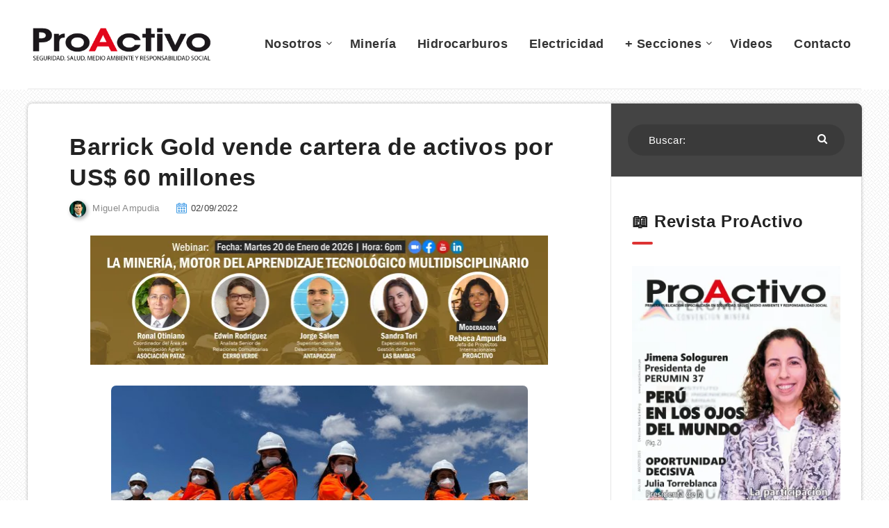

--- FILE ---
content_type: text/html; charset=UTF-8
request_url: https://proactivo.com.pe/barrick-gold-vende-cartera-de-activos-por-us-60-millones/
body_size: 18331
content:
<!-- This page is cached by the Hummingbird Performance plugin v3.5.0 - https://wordpress.org/plugins/hummingbird-performance/. --><!DOCTYPE html>
<html lang="es-PE" prefix="og: http://ogp.me/ns#">
<head>
    <meta charset="UTF-8">
    <meta name="viewport" content="width=device-width, initial-scale=1, maximum-scale=1">
        <meta name='robots' content='index, follow, max-image-preview:large, max-snippet:-1, max-video-preview:-1' />
<!-- Global site tag (gtag.js) - Google Analytics -->
<script async src="https://www.googletagmanager.com/gtag/js?id=UA-13257092-1" type="8d345c8aa665c5e42913f53c-text/javascript"></script>
<script type="8d345c8aa665c5e42913f53c-text/javascript">
  window.dataLayer = window.dataLayer || [];
  function gtag(){dataLayer.push(arguments);}
  gtag('js', new Date());

  gtag('config', 'UA-13257092-1');
</script>



<meta name="blogarama-site-verification" content="blogarama-0f5e67a7-0a6c-43e6-ae33-eed432b53719">

<!-- start: Estudio Patagon Meta Tags -->
<meta property="description" content="Barrick Gold Corporation ha anunciado hoy que ha llegado a un acuerdo definitivo para vender una cartera de royalties a Maverix Metals Inc. por una contraprestación total de hasta 60 millones de dólares."/>
<meta property="og:locale" content="es_PE" />
<meta property="og:title" content="Barrick Gold vende cartera de activos por US$ 60 millones  - Revista ProActivo"/>
<meta property="og:description" content="Barrick Gold Corporation ha anunciado hoy que ha llegado a un acuerdo definitivo para vender una cartera de royalties a Maverix Metals Inc. por una contraprestación total de hasta 60 millones de dólares."/>
<meta property="og:image" content="https://proactivo.com.pe/wp-content/uploads/2022/04/Barrick-750x536.jpg"/>
<meta property="og:type" content="article"/>
<meta property="og:url" content="https://proactivo.com.pe/barrick-gold-vende-cartera-de-activos-por-us-60-millones/"/>
<meta property="og:site_name" content="Revista ProActivo"/>
<meta property="article:published_time" content="2022-09-02T09:53:05-05:00" />
<meta property="article:modified_time" content="2022-09-02T09:53:05-05:00" />
<meta name="twitter:card" content="summary_large_image" />
<meta name="twitter:description" content="Barrick Gold Corporation ha anunciado hoy que ha llegado a un acuerdo definitivo para vender una cartera de royalties a Maverix Metals Inc. por una contraprestación total de hasta 60 millones de dólares." />
<meta name="twitter:title" content="Barrick Gold vende cartera de activos por US$ 60 millones  - Revista ProActivo" />
<meta name="twitter:image" content="https://proactivo.com.pe/wp-content/uploads/2022/04/Barrick-750x536.jpg" />
<!-- end: Estudio Patagon Meta Tags -->

	<!-- This site is optimized with the Yoast SEO plugin v18.8 - https://yoast.com/wordpress/plugins/seo/ -->
	<title>⚒️ Barrick Gold vende cartera de activos por US$ 60 millones </title>
	<meta name="description" content="Barrick Gold Corporation ha anunciado hoy que ha llegado a un acuerdo definitivo para vender una cartera de royalties a Maverix Metals Inc. por una contraprestación total de hasta 60 millones de dólares." />
	<link rel="canonical" href="https://proactivo.com.pe/barrick-gold-vende-cartera-de-activos-por-us-60-millones/" />
	<meta property="og:locale" content="es_ES" />
	<meta property="og:type" content="article" />
	<meta property="og:title" content="⚒️ Barrick Gold vende cartera de activos por US$ 60 millones " />
	<meta property="og:description" content="Barrick Gold Corporation ha anunciado hoy que ha llegado a un acuerdo definitivo para vender una cartera de royalties a Maverix Metals Inc. por una contraprestación total de hasta 60 millones de dólares." />
	<meta property="og:url" content="https://proactivo.com.pe/barrick-gold-vende-cartera-de-activos-por-us-60-millones/" />
	<meta property="og:site_name" content="Revista ProActivo" />
	<meta property="article:publisher" content="https://www.facebook.com/proactivoperu/" />
	<meta property="article:author" content="https://www.facebook.com/miguel.ampudia" />
	<meta property="article:published_time" content="2022-09-02T14:53:05+00:00" />
	<meta property="og:image" content="https://proactivo.com.pe/wp-content/uploads/2022/04/Barrick.jpg" />
	<meta property="og:image:width" content="1200" />
	<meta property="og:image:height" content="858" />
	<meta property="og:image:type" content="image/jpeg" />
	<meta name="twitter:card" content="summary" />
	<meta name="twitter:creator" content="@proactivoperu" />
	<meta name="twitter:site" content="@proactivoperu" />
	<meta name="twitter:label1" content="Written by" />
	<meta name="twitter:data1" content="Miguel Ampudia" />
	<meta name="twitter:label2" content="Est. reading time" />
	<meta name="twitter:data2" content="1 minuto" />
	<script type="application/ld+json" class="yoast-schema-graph">{"@context":"https://schema.org","@graph":[{"@type":"Organization","@id":"https://proactivo.com.pe/#organization","name":"Revista ProActivo","url":"https://proactivo.com.pe/","sameAs":["https://www.facebook.com/proactivoperu/","https://www.youtube.com/user/revistaproactivo","https://twitter.com/proactivoperu"],"logo":{"@type":"ImageObject","inLanguage":"es-PE","@id":"https://proactivo.com.pe/#/schema/logo/image/","url":"https://proactivo.com.pe/wp-content/uploads/2019/04/Logo-ProActivo.gif","contentUrl":"https://proactivo.com.pe/wp-content/uploads/2019/04/Logo-ProActivo.gif","width":350,"height":66,"caption":"Revista ProActivo"},"image":{"@id":"https://proactivo.com.pe/#/schema/logo/image/"}},{"@type":"WebSite","@id":"https://proactivo.com.pe/#website","url":"https://proactivo.com.pe/","name":"Revista ProActivo","description":"Publicación especializada en Seguridad, Salud, Medio Ambiente y Responsabilidad Social. Directora: Mónica Belling.","publisher":{"@id":"https://proactivo.com.pe/#organization"},"potentialAction":[{"@type":"SearchAction","target":{"@type":"EntryPoint","urlTemplate":"https://proactivo.com.pe/?s={search_term_string}"},"query-input":"required name=search_term_string"}],"inLanguage":"es-PE"},{"@type":"ImageObject","inLanguage":"es-PE","@id":"https://proactivo.com.pe/barrick-gold-vende-cartera-de-activos-por-us-60-millones/#primaryimage","url":"https://proactivo.com.pe/wp-content/uploads/2022/04/Barrick.jpg","contentUrl":"https://proactivo.com.pe/wp-content/uploads/2022/04/Barrick.jpg","width":1200,"height":858,"caption":"Barrick Gold"},{"@type":"WebPage","@id":"https://proactivo.com.pe/barrick-gold-vende-cartera-de-activos-por-us-60-millones/#webpage","url":"https://proactivo.com.pe/barrick-gold-vende-cartera-de-activos-por-us-60-millones/","name":"⚒️ Barrick Gold vende cartera de activos por US$ 60 millones ","isPartOf":{"@id":"https://proactivo.com.pe/#website"},"primaryImageOfPage":{"@id":"https://proactivo.com.pe/barrick-gold-vende-cartera-de-activos-por-us-60-millones/#primaryimage"},"datePublished":"2022-09-02T14:53:05+00:00","dateModified":"2022-09-02T14:53:05+00:00","description":"Barrick Gold Corporation ha anunciado hoy que ha llegado a un acuerdo definitivo para vender una cartera de royalties a Maverix Metals Inc. por una contraprestación total de hasta 60 millones de dólares.","breadcrumb":{"@id":"https://proactivo.com.pe/barrick-gold-vende-cartera-de-activos-por-us-60-millones/#breadcrumb"},"inLanguage":"es-PE","potentialAction":[{"@type":"ReadAction","target":["https://proactivo.com.pe/barrick-gold-vende-cartera-de-activos-por-us-60-millones/"]}]},{"@type":"BreadcrumbList","@id":"https://proactivo.com.pe/barrick-gold-vende-cartera-de-activos-por-us-60-millones/#breadcrumb","itemListElement":[{"@type":"ListItem","position":1,"name":"Portada","item":"https://proactivo.com.pe/"},{"@type":"ListItem","position":2,"name":"Barrick Gold vende cartera de activos por US$ 60 millones "}]},{"@type":"Article","@id":"https://proactivo.com.pe/barrick-gold-vende-cartera-de-activos-por-us-60-millones/#article","isPartOf":{"@id":"https://proactivo.com.pe/barrick-gold-vende-cartera-de-activos-por-us-60-millones/#webpage"},"author":{"@id":"https://proactivo.com.pe/#/schema/person/8e36dca937b0624feecf0838b9a72998"},"headline":"Barrick Gold vende cartera de activos por US$ 60 millones ","datePublished":"2022-09-02T14:53:05+00:00","dateModified":"2022-09-02T14:53:05+00:00","mainEntityOfPage":{"@id":"https://proactivo.com.pe/barrick-gold-vende-cartera-de-activos-por-us-60-millones/#webpage"},"wordCount":258,"commentCount":0,"publisher":{"@id":"https://proactivo.com.pe/#organization"},"image":{"@id":"https://proactivo.com.pe/barrick-gold-vende-cartera-de-activos-por-us-60-millones/#primaryimage"},"thumbnailUrl":"https://proactivo.com.pe/wp-content/uploads/2022/04/Barrick.jpg","keywords":["Barrick Gold"],"articleSection":["Internacional","Minería"],"inLanguage":"es-PE","potentialAction":[{"@type":"CommentAction","name":"Comment","target":["https://proactivo.com.pe/barrick-gold-vende-cartera-de-activos-por-us-60-millones/#respond"]}]},{"@type":"Person","@id":"https://proactivo.com.pe/#/schema/person/8e36dca937b0624feecf0838b9a72998","name":"Miguel Ampudia","image":{"@type":"ImageObject","inLanguage":"es-PE","@id":"https://proactivo.com.pe/#/schema/person/image/","url":"https://secure.gravatar.com/avatar/f1fb57cd3ae4efbcf82d3ac9932fb1c4?s=96&d=mm&r=g","contentUrl":"https://secure.gravatar.com/avatar/f1fb57cd3ae4efbcf82d3ac9932fb1c4?s=96&d=mm&r=g","caption":"Miguel Ampudia"},"description":"Abogado por la UNMSM, con especialización en Derecho Mineroenergético. Maestrando en Gestión Pública por la Escuela de Posgrado de la Universidad Continental. Miembro del Grupo de Estudios de Derecho Mineroenergético – GEDEM. Asistente de la cátedra Derecho de Minería y Energía (2017 - 2018) en la Facultad de Derecho y Ciencia Política de la UNMSM. Editor de ProActivo. (Celular: 980 326 610 | Email: miguel.ampudia@proactivoperu.com)","sameAs":["https://proactivo.com.pe/author/admin","https://www.facebook.com/miguel.ampudia","https://pe.linkedin.com/in/miguel-ampudia-belling"],"url":"https://proactivo.com.pe/author/admin/"}]}</script>
	<!-- / Yoast SEO plugin. -->


<link rel='dns-prefetch' href='//fonts.googleapis.com' />
<link rel='dns-prefetch' href='//fonts.gstatic.com' />
<link rel='dns-prefetch' href='//ajax.googleapis.com' />
<link rel='dns-prefetch' href='//apis.google.com' />
<link rel='dns-prefetch' href='//google-analytics.com' />
<link rel='dns-prefetch' href='//www.google-analytics.com' />
<link rel='dns-prefetch' href='//ssl.google-analytics.com' />
<link rel='dns-prefetch' href='//youtube.com' />
<link rel='dns-prefetch' href='//s.gravatar.com' />
<link href='https://fonts.gstatic.com' crossorigin='' rel='preconnect' />
<link rel='preconnect' href='https://fonts.googleapis.com' />
<link href='//cdn.google.com' rel='preconnect' />
<link href='//fonts.static.com' rel='preconnect' />
<link href='//apis.google.com' rel='preconnect' />
<link rel="alternate" type="application/rss+xml" title="Revista ProActivo &raquo; Feed" href="https://proactivo.com.pe/feed/" />
<link rel="alternate" type="application/rss+xml" title="Revista ProActivo &raquo; Feed de comentarios" href="https://proactivo.com.pe/comments/feed/" />
<link rel="alternate" type="application/rss+xml" title="Revista ProActivo &raquo; Barrick Gold vende cartera de activos por US$ 60 millones  Feed de comentarios" href="https://proactivo.com.pe/barrick-gold-vende-cartera-de-activos-por-us-60-millones/feed/" />
<link rel='stylesheet' id='wp-block-library-css'  href='https://proactivo.com.pe/wp-includes/css/dist/block-library/style.min.css' type='text/css' media='all' />
<link rel='stylesheet' id='redux-extendify-styles-css'  href='https://proactivo.com.pe/wp-content/uploads/hummingbird-assets/c7cf5782dc5f38751da8b0af071633f0.css' type='text/css' media='all' />
<style id='wpxpo-global-style-inline-css' type='text/css'>
:root {
			--preset-color1: #00ADB5;
			--preset-color2: #F08A5D;
			--preset-color3: #B83B5E;
			--preset-color4: #B83B5E;
			--preset-color5: #71C9CE;
			--preset-color6: #F38181;
			--preset-color7: #FF2E63;
			--preset-color8: #EEEEEE;
			--preset-color9: #F9ED69;
			}
</style>
<link rel='stylesheet' id='epcl-theme-css'  href='https://proactivo.com.pe/wp-content/themes/reco/assets/dist/style.min.css' type='text/css' media='all' />
<link rel='stylesheet' id='plugins-css'  href='https://proactivo.com.pe/wp-content/themes/reco/assets/dist/plugins.min.css' type='text/css' media='all' />
<style id='plugins-inline-css' type='text/css'>
body{ background: url(https://proactivo.com.pe/wp-content/uploads/2022/07/bg.png) repeat; }.author-meta a, .pagination div.nav a, div.text a:not([class]), button:hover, .button.outline, .pagination div.nav a, section.widget_epcl_tweets p a, .widget_archive ul li span, .widget_categories ul li span, #single #comments nav.pagination a:hover, div.epcl-download a, a:hover, section.widget_epcl_tweets p a, input[type=submit]:hover, div.text .wp-block-categories li span, div.text .wp-block-categories li a:hover, div.text .wp-block-archives li span, div.text .wp-block-archives li a:hover, div.text .wp-block-archives li a:hover, div.text .wp-block-categories li a:hover, div.text .wp-block-latest-posts li a:hover, .woocommerce button.button:hover, .woocommerce.widget_product_categories ul li span, .woocommerce.widget_layered_nav ul li span, .woocommerce .pagination div.nav a, .epcl-button:hover, .woocommerce .product_meta>span a, .woocommerce a.button:hover, .woocommerce .woocommerce-MyAccount-navigation ul li.is-active a, .woocommerce .woocommerce-MyAccount-navigation ul li a:hover, .woocommerce table.shop_table td a:hover, .woocommerce .woocommerce-breadcrumb a:hover, div.text .epcl-button:hover{ 
            color: #444444; }#single .share-buttons .permalink .copy svg{ 
            fill: #444444; }div.filters, #footer .widgets, .pagination div.nav>span, .pagination div.nav a:hover, .widget_search, #author, button, input[type=submit]:hover, .button.outline:hover, .widget .nice-select:hover, .nice-select.open, .widget .nice-select:focus, div.epcl-download a:hover, input[type=submit], .button.outline:hover, #single #comments nav.pagination a, #single section.related article .button, #footer .subscribe form .submit, .slick-arrow, .slick-arrow:hover, .widget .nice-select, div.text blockquote:before, #search-lightbox .search-wrapper, .woocommerce.widget_price_filter .ui-slider .ui-slider-range, .woocommerce.widget_price_filter .ui-slider .ui-slider-handle, .woocommerce button.button, .woocommerce .pagination div.nav a:hover, .epcl-button, .woocommerce a.button{ 
            background-color: #444444; }select.custom-select, #single #comments .comment .outline.comment-reply-link, button:hover, .button.outline, .pagination div.nav a, input[type=submit], .button, .widget .nice-select, .widget .nice-select:hover, input[type=submit]:hover, .pagination div.nav a:hover, div.epcl-download a, div.epcl-download a:hover, #single #comments nav.pagination a:hover, .widget .nice-select:focus, .woocommerce button.button:hover, .woocommerce .pagination div.nav a, .woocommerce .pagination div.nav a:hover, .epcl-button:hover, .woocommerce a.button:hover{ 
            border-color: #444444; }a:hover, .author-meta a:hover, div.text a:hover, div.text a:not([class]):hover, #header nav ul.menu li.current-menu-item>a, #header nav ul.menu li a:hover, #header nav ul.menu li.current-menu-ancestor>a, #header nav ul.menu li.current-menu-item>a, #header nav ul.menu li a:hover, #search-lightbox .title span{ 
            color: #DD3333; }.widget_tag_cloud a, .widget_tag_cloud span, div.tags a, div.tags span, #page-404 div.not-found, .button:hover, .pace .pace-progress, .title.bordered:after, div.text .wp-block-quote:before, div.text .wp-block-pullquote:after, div.text .wp-block-pullquote:before{ 
            background-color: #DD3333; }#single #comments .comment .bordered.comment-author:after, .wpcf7 label.bordered:after{ 
            border-color: #DD3333; }.pace .pace-activity{
            border-top-color: #DD3333; border-left-color: #DD3333; }body, div.text, div.text .wp-block-archives li a, div.text .wp-block-categories li a, div.text .wp-block-latest-posts li a, .woocommerce #reviews #comments ol.commentlist li .comment-text p.meta, .woocommerce .woocommerce-breadcrumb, .woocommerce .woocommerce-breadcrumb a{ 
            color: #000000; }div.meta, div.meta a.comments, .author-meta a .author-count, .widget_epcl_featured_category .item time, .widget_epcl_posts_thumbs .item time, .widget_epcl_related_articles .item time, .widget_recent_entries .post-date, section.widget_epcl_tweets p small{ 
            color: #3f3f3f; }div.meta a.comments:hover{ 
            color: #000000; }#header{ 
            background-color: #FFFFFF; }#header nav ul.menu > li > a, #header nav ul.menu li.menu-item-has-children:after, .epcl-breadcrumbs, .epcl-breadcrumbs a{ 
            color: #333333; }#header nav ul.menu > li > a:hover, .epcl-breadcrumbs a:hover{ 
            color: #D90000; }#header nav ul.menu li.current-menu-ancestor>a, #header nav ul.menu li.current-menu-item>a{ 
            color: #D90000; }#header nav ul.sub-menu li.current-menu-item a{ 
            color: #D90000; }#header nav ul.sub-menu{ 
            background: #FFFFFF !important; }@media screen and (max-width: 980px){ #header nav { 
            background: #FFFFFF !important; } }#header div.menu-mobile i, .epcl-search-button{ 
            color: #D90000; }::selection{ background-color: #444444; }::selection{ color: #FFFFFF; }.content, .pagination, div.epcl-share{ 
            background-color: #FFFFFF; }div.articles article div.border, div.articles .separator{ 
            background: #E5E5E5; }div.articles article, .pagination, aside:before, div.left-content, aside .widget, #single .share-buttons, .section.bordered, .widget_archive ul>li, .widget_categories ul>li, .widget_meta ul>li, .widget_nav_menu ul>li, .widget_pages ul>li, .widget_recent_comments ul>li, .widget_recent_entries ul>li, .widget_rss ul>li, .widget_archive ul>li ul.children, .widget_archive ul>li ul.sub-menu, .widget_categories ul>li ul.children, .widget_categories ul>li ul.sub-menu, .widget_meta ul>li ul.children, .widget_meta ul>li ul.sub-menu, .widget_nav_menu ul>li ul.children, .widget_nav_menu ul>li ul.sub-menu, .widget_pages ul>li ul.children, .widget_pages ul>li ul.sub-menu, .widget_recent_comments ul>li ul.children, .widget_recent_comments ul>li ul.sub-menu, .widget_recent_entries ul>li ul.children, .widget_recent_entries ul>li ul.sub-menu, .widget_rss ul>li ul.children, .widget_rss ul>li ul.sub-menu, .widget_calendar table td{ 
            border-color: #E5E5E5; }.gradient-effect a{
            background: -webkit-gradient(linear, left top, right top, from(#444444), to(#FFD012));
            background: linear-gradient(to right, #444444 0%, #FFD012 100%);
            background-size: 0px 4px;
            background-repeat: no-repeat;
            background-position: left 87%;
        }
        .module-wrapper .counter .title{ 
            color: #FFFFFF; }a, div.text a:not([class]), .widget a, section.widget_epcl_tweets p a, .author-meta a, .woocommerce table.shop_table td a, .woocommerce .woocommerce-MyAccount-navigation ul li a, .woocommerce .product_meta>span a{ 
            color: #0070E0; }a:hover, div.text a:not([class]):hover, .widget a:hover, section.widget_epcl_tweets p a:hover, .author-meta a:hover, .gradient-effect a:hover, .woocommerce table.shop_table td a:hover, .woocommerce .woocommerce-MyAccount-navigation ul li.is-active a, .woocommerce .woocommerce-MyAccount-navigation ul li a:hover, .woocommerce .product_meta>span a:hover{ 
            color: #DD3333; }.button, .epcl-button, .slick-arrow, .slick-arrow:hover, .pagination div.nav>span, .woocommerce a.button, .woocommerce button.button{ 
            background-color: #D90000; }.button.outline, div.epcl-download a, .pagination div.nav a, .epcl-button:hover, .woocommerce a.button:hover, .woocommerce button.button:hover{ 
            color: #D90000;
            border-color: #D90000; }.button.outline:hover, div.download a:hover, .pagination div.nav a:hover{ 
            border-color: #D90000; 
            background-color: #D90000; }.button.outline:hover, div.epcl-download a:hover, .pagination div.nav>span, .pagination div.nav a:hover{ 
            color: #FFFFFF !important; }.widget_tag_cloud a:hover, div.tags a:hover, .woocommerce.widget_product_tag_cloud a:hover{ 
            color: #FFFFFF; }.widget_tag_cloud a, .widget_tag_cloud span, div.tags a, div.tags span, .woocommerce.widget_product_tag_cloud a{ 
            background-color: #0070E0; }#sidebar{ 
            background-color: #FFFFFF; }#sidebar .widget a:hover{ 
            color: #D90000; }input[type=email], input[type=number], input[type=password], input[type=tel], input[type=text], input[type=url], textarea, .woocommerce .select2-container--default .select2-selection--single, select{ 
            background: #F2F2F2; }input[type=email], input[type=number], input[type=password], input[type=tel], input[type=text], input[type=url], textarea, select{ 
            border-color: #F2F2F2; }input[type=email]:focus, input[type=number]:focus, input[type=password]:focus, input[type=tel]:focus, input[type=text]:focus, input[type=url]:focus, textarea:focus, select:focus{ 
            border-color: #F2F2F2; }.widget .nice-select{ 
            color: #FFFFFF !important; }.widget .nice-select:after{ 
            border-bottom-color: #FFFFFF; 
            border-right-color: #FFFFFF; }input[type=submit]{ 
            color: #FFFFFF; }#footer .widgets, #footer .widget_archive ul li span, #footer .widget_categories ul li span{ 
            color: #444444; }#footer .widgets a{ 
            color: #FFFFFF; }#footer .widgets a:hover{ 
            color: #FFFFFF; }#footer .widget .widget-title{ 
            color: #FFFFFF; }#footer .logo a{ 
            color: #FFFFFF; }#footer .published{ 
            color: #444444; }#footer .published a{ 
            color: #FFFFFF; }body, .epcl-button, .pagination div.nav a, .pagination div.nav>span, div.epcl-download a, input[type=text], input[type=password], input[type=email], input[type=tel], input[type=submit], input[type=url], textarea, select, select.custom-select, button, label, .wpcf7 label, #header nav ul.sub-menu li a, .nice-select .list li, .woocommerce button.button, .woocommerce a.button{ font-family: Arial, Helvetica, sans-serif; }.nice-select, .button, div.epcl-download a, .title, div.text h1, div.text h2, div.text h3, div.text h4, div.text h5, div.text h6, #header nav ul.menu > li > a{ font-family: Arial, Helvetica, sans-serif; }aside .widget .widget-title, aside .title, .widget_rss a, aside .nice-select{ font-family: Arial, Helvetica, sans-serif; }aside .widget, aside .nice-select li{ font-family: Arial, Helvetica, sans-serif; }#footer .widget .widget-title, #footer .title,  #footer .widget_rss a, #footer .nice-select{ font-family: Arial, Helvetica, sans-serif; }#footer .widget, #footer .nice-select li{ font-family: Arial, Helvetica, sans-serif; }div.text{ font-size: 16px; }div.text h2{ font-size: 24px; }div.text h3{ font-size: 22px; }div.meta a.comments{ display: none !important; }#single.standard .featured-image{ display: none !important; }#archives .module-wrapper.no-counter, #home .module-wrapper.no-counter {
    margin-top: 20px;
}

#single .center.content {
    margin-top: 20px;
}

#page .center.content.fullcover {
    margin-top: 20px;
}

#text-33 .widget.widget_text {
    padding: 10px 0px 10px;
}

#header .div.menu-wrapper {
    padding: 5px 0 0;
}




.youtube-lazy {
    position: relative;
    padding-bottom: 56.25%; /* 16:9 */
    background: #000;
    cursor: pointer;
}
.youtube-lazy .play-button {
    position: absolute;
    top: 50%;
    left: 50%;
    transform: translate(-50%, -50%);
    width: 68px;
    height: 48px;
    background: url('play-button.svg') no-repeat;
}
</style>
<link rel='stylesheet' id='__EPYT__style-css'  href='https://proactivo.com.pe/wp-content/plugins/_youtube-embed-plus%2013/styles/ytprefs.min.css' type='text/css' media='all' />
<style id='__EPYT__style-inline-css' type='text/css'>

                .epyt-gallery-thumb {
                        width: 33.333%;
                }
                
</style>
<link rel='stylesheet' id='reco-child-css-css'  href='https://proactivo.com.pe/wp-content/themes/reco-child/style.css' type='text/css' media='all' />
<script type="8d345c8aa665c5e42913f53c-text/javascript" src='https://proactivo.com.pe/wp-includes/js/jquery/jquery.min.js' id='jquery-core-js'></script>
<script type="8d345c8aa665c5e42913f53c-text/javascript" src='https://proactivo.com.pe/wp-includes/js/jquery/jquery-migrate.min.js' id='jquery-migrate-js'></script>
<script type="8d345c8aa665c5e42913f53c-text/javascript" id='__ytprefs__-js-extra'>
/* <![CDATA[ */
var _EPYT_ = {"ajaxurl":"https:\/\/proactivo.com.pe\/wp-admin\/admin-ajax.php","security":"20aa493170","gallery_scrolloffset":"20","eppathtoscripts":"https:\/\/proactivo.com.pe\/wp-content\/plugins\/_youtube-embed-plus 13\/scripts\/","eppath":"https:\/\/proactivo.com.pe\/wp-content\/plugins\/_youtube-embed-plus 13\/","epresponsiveselector":"[\"iframe[src*='youtube.com']\",\"iframe[src*='youtube-nocookie.com']\",\"iframe[data-ep-src*='youtube.com']\",\"iframe[data-ep-src*='youtube-nocookie.com']\",\"iframe[data-ep-gallerysrc*='youtube.com']\"]","epdovol":"1","version":"14.2.3","evselector":"iframe.__youtube_prefs__[src], iframe[src*=\"youtube.com\/embed\/\"], iframe[src*=\"youtube-nocookie.com\/embed\/\"]","ajax_compat":"1","ytapi_load":"light","stopMobileBuffer":"1","vi_active":"","vi_js_posttypes":null};
/* ]]> */
</script>
<script type="8d345c8aa665c5e42913f53c-text/javascript" src='https://proactivo.com.pe/wp-content/plugins/_youtube-embed-plus%2013/scripts/ytprefs.min.js' id='__ytprefs__-js'></script>
<link rel="https://api.w.org/" href="https://proactivo.com.pe/wp-json/" /><link rel="alternate" type="application/json" href="https://proactivo.com.pe/wp-json/wp/v2/posts/687184" /><link rel="EditURI" type="application/rsd+xml" title="RSD" href="https://proactivo.com.pe/xmlrpc.php?rsd" />
<link rel="wlwmanifest" type="application/wlwmanifest+xml" href="https://proactivo.com.pe/wp-includes/wlwmanifest.xml" /> 
<meta name="generator" content="WordPress 5.8.12" />
<link rel='shortlink' href='https://proactivo.com.pe/?p=687184' />
<link rel="alternate" type="application/json+oembed" href="https://proactivo.com.pe/wp-json/oembed/1.0/embed?url=https%3A%2F%2Fproactivo.com.pe%2Fbarrick-gold-vende-cartera-de-activos-por-us-60-millones%2F" />
<link rel="alternate" type="text/xml+oembed" href="https://proactivo.com.pe/wp-json/oembed/1.0/embed?url=https%3A%2F%2Fproactivo.com.pe%2Fbarrick-gold-vende-cartera-de-activos-por-us-60-millones%2F&#038;format=xml" />
<meta name="generator" content="Redux 4.4.14" /><meta property="og:site_name" content="Revista ProActivo"/><meta property="og:url" content="https://proactivo.com.pe/barrick-gold-vende-cartera-de-activos-por-us-60-millones/"/><meta property="og:title" content="Barrick Gold vende cartera de activos por US$ 60 millones "/><meta property="og:description" content="Barrick Gold Corporation ha anunciado hoy que ha llegado a un acuerdo definitivo para vender una cartera de royalties a Maverix Metals Inc. por una contraprestación total de hasta 60 millones de dólares."/><meta property="og:image" content="https://proactivo.com.pe/wp-content/uploads/2022/04/Barrick.jpg"/><script type="8d345c8aa665c5e42913f53c-text/javascript">
            WP_VIDEO_LIGHTBOX_VERSION="1.9.12";
            WP_VID_LIGHTBOX_URL="https://proactivo.com.pe/wp-content/plugins/wp-video-lightbox";
                        function wpvl_paramReplace(name, string, value) {
                // Find the param with regex
                // Grab the first character in the returned string (should be ? or &)
                // Replace our href string with our new value, passing on the name and delimeter

                var re = new RegExp("[\?&]" + name + "=([^&#]*)");
                var matches = re.exec(string);
                var newString;

                if (matches === null) {
                    // if there are no params, append the parameter
                    newString = string + '?' + name + '=' + value;
                } else {
                    var delimeter = matches[0].charAt(0);
                    newString = string.replace(re, delimeter + name + "=" + value);
                }
                return newString;
            }
            </script><link rel="preload" as="image" href="https://lcp.jpg" fetchpriority="high"><link rel="icon" href="https://proactivo.com.pe/wp-content/uploads/2019/04/proactivo_pa_isotipo.png" sizes="32x32" />
<link rel="icon" href="https://proactivo.com.pe/wp-content/uploads/2019/04/proactivo_pa_isotipo.png" sizes="192x192" />
<link rel="apple-touch-icon" href="https://proactivo.com.pe/wp-content/uploads/2019/04/proactivo_pa_isotipo.png" />
<meta name="msapplication-TileImage" content="https://proactivo.com.pe/wp-content/uploads/2019/04/proactivo_pa_isotipo.png" />
<link rel="preload" as="style" href="/wp-includes/css/dist/block-library/style.min.css"><link rel="preload" as="style" href="https://proactivo.com.pe/wp-content/themes/reco/assets/dist/style.min.css"><link rel="preload" as="style" href="https://proactivo.com.pe/wp-content/themes/reco/assets/dist/plugins.min.css"><link rel="preload" as="style" href="https://proactivo.com.pe/wp-content/themes/reco-child/style.css"><link rel="preload" as="script" href="/wp-includes/js/jquery/jquery.min.js"><link rel="preload" as="script" href="/wp-includes/js/jquery/jquery-migrate.min.js"></head>
<body class="post-template-default single single-post postid-687184 single-format-standard  pattern bg-image  enable-lazy-adsense  mobile-fullwidth">
    <svg xmlns="http://www.w3.org/2000/svg" xmlns:xlink="http://www.w3.org/1999/xlink" style="display: none;">

	<symbol id="clock" viewBox="0 0 512 512">
		<path d="M347.216,301.211l-71.387-53.54V138.609c0-10.966-8.864-19.83-19.83-19.83c-10.966,0-19.83,8.864-19.83,19.83v118.978    c0,6.246,2.935,12.136,7.932,15.864l79.318,59.489c3.569,2.677,7.734,3.966,11.878,3.966c6.048,0,11.997-2.717,15.884-7.952    C357.766,320.208,355.981,307.775,347.216,301.211z"></path>
		<path d="M256,0C114.833,0,0,114.833,0,256s114.833,256,256,256s256-114.833,256-256S397.167,0,256,0z M256,472.341    c-119.275,0-216.341-97.066-216.341-216.341S136.725,39.659,256,39.659c119.295,0,216.341,97.066,216.341,216.341    S375.275,472.341,256,472.341z"></path>
	</symbol>

    <symbol id="comments-old" viewBox="0 0 31 31">
        <path d="M29.833,22.545c-0.034-0.028-0.075-0.044-0.112-0.068c-0.043-0.041-0.078-0.087-0.125-0.125l-2.187-1.774
		c2.356-1.741,3.774-4.021,3.774-6.558c0-5.591-6.849-9.97-15.592-9.97C6.849,4.05,0,8.43,0,14.02c0,2.94,1.937,5.649,5.351,7.534
		l-2.19,5.385l1.331,0.133c0.414,0.043,0.812,0.062,1.197,0.062c3.585,0,5.955-1.692,7.384-3.272
		c0.83,0.086,1.675,0.129,2.519,0.129c2.286,0,4.438-0.306,6.375-0.849l4.215,3.419c0.049,0.04,0.104,0.071,0.155,0.105
		c0.028,0.029,0.05,0.062,0.082,0.087c0.245,0.198,0.562,0.272,0.896,0.241c0.041,0.004,0.082,0.011,0.125,0.011
		c0.582,0,1.162-0.252,1.556-0.737l0.894-1.102c0.426-0.525,0.536-1.203,0.364-1.811C30.212,23.029,30.075,22.742,29.833,22.545z
		 M15.595,21.99c-0.944,0-1.888-0.058-2.806-0.172l-0.548-0.069l-0.35,0.427c-1.528,1.866-3.488,2.857-5.831,2.951l1.845-4.536
		l-0.848-0.407c-3.213-1.544-5.055-3.79-5.055-6.163c0-4.32,6.224-7.97,13.592-7.97c7.367,0,13.593,3.651,13.593,7.971
		c0,1.976-1.312,3.806-3.431,5.216l-7.153-5.806l-1.185-0.961c-0.088-0.093-0.188-0.179-0.31-0.252l-0.06-0.048l-0.009,0.011
		c-0.096-0.052-0.198-0.1-0.312-0.137l-5.011-1.632c-0.223-0.073-0.416-0.107-0.578-0.107c-0.598,0-0.758,0.47-0.326,1.221
		l2.629,4.567c0.06,0.104,0.13,0.192,0.2,0.276l-0.007,0.009l0.034,0.028c0.111,0.125,0.233,0.22,0.362,0.293l1.61,1.308
		l4.346,3.528C18.602,21.826,17.126,21.99,15.595,21.99z M15.701,16.275l0.28-0.345l6.191,5.024c-0.238,0.08-0.486,0.15-0.734,0.223
		l-5.871-4.766C15.612,16.367,15.658,16.328,15.701,16.275z M15.343,14.276l-1.049,1.292l-2.312-4.017l4.407,1.436l-0.599,0.738
		L15.343,14.276z M23.93,23.199l-0.603-0.489c0.233-0.083,0.46-0.173,0.685-0.263l0.318,0.259L23.93,23.199z M27.436,23.176
		l-0.894,1.103c-0.229,0.283-0.383,0.596-0.472,0.904l-1.484-1.205l2.154-2.654l1.484,1.205
		C27.939,22.678,27.666,22.892,27.436,23.176z"/>
    </symbol>

    <symbol id="copy" viewBox="0 0 488.3 488.3">
        <g>
            <path d="M314.25,85.4h-227c-21.3,0-38.6,17.3-38.6,38.6v325.7c0,21.3,17.3,38.6,38.6,38.6h227c21.3,0,38.6-17.3,38.6-38.6V124
                C352.75,102.7,335.45,85.4,314.25,85.4z M325.75,449.6c0,6.4-5.2,11.6-11.6,11.6h-227c-6.4,0-11.6-5.2-11.6-11.6V124
                c0-6.4,5.2-11.6,11.6-11.6h227c6.4,0,11.6,5.2,11.6,11.6V449.6z"/>
            <path d="M401.05,0h-227c-21.3,0-38.6,17.3-38.6,38.6c0,7.5,6,13.5,13.5,13.5s13.5-6,13.5-13.5c0-6.4,5.2-11.6,11.6-11.6h227
                c6.4,0,11.6,5.2,11.6,11.6v325.7c0,6.4-5.2,11.6-11.6,11.6c-7.5,0-13.5,6-13.5,13.5s6,13.5,13.5,13.5c21.3,0,38.6-17.3,38.6-38.6
                V38.6C439.65,17.3,422.35,0,401.05,0z"/>
        </g>
    </symbol>

    <symbol id="download" viewBox="0 -15 512 511">
    <path d="m400.5625 144.59375h-.945312c-9.101563-79.101562-80.605469-135.847656-159.707032-126.742188-66.566406 7.660157-119.085937 60.175782-126.746094 126.742188h-.941406c-53.085937 0-96.117187 43.03125-96.117187 96.117188 0 53.082031 43.03125 96.113281 96.117187 96.113281h288.339844c53.085938 0 96.117188-43.03125 96.117188-96.113281 0-53.085938-43.035157-96.117188-96.117188-96.117188zm0 0" fill="#bddbff"/><g fill="#3d9ae2"><path d="m413.492188 129.410156c-17.292969-86.765625-101.648438-143.082031-188.414063-125.789062-63.460937 12.648437-113.082031 62.238281-125.769531 125.691406-61.519532 7.089844-105.648438 62.707031-98.5625 124.230469 6.523437 56.621093 54.480468 99.339843 111.476562 99.300781h80.09375c8.847656 0 16.019532-7.171875 16.019532-16.019531 0-8.847657-7.171876-16.019531-16.019532-16.019531h-80.09375c-44.238281-.261719-79.886718-36.332032-79.625-80.566407.261719-44.238281 36.332032-79.886719 80.566406-79.625 8.167969 0 15.027344-6.140625 15.925782-14.257812 8.132812-70.304688 71.722656-120.707031 142.03125-112.574219 59.109375 6.835938 105.738281 53.464844 112.574218 112.574219 1.34375 8.261719 8.5 14.3125 16.867188 14.257812 44.238281 0 80.097656 35.859375 80.097656 80.097657 0 44.234374-35.859375 80.09375-80.097656 80.09375h-80.09375c-8.847656 0-16.019531 7.171874-16.019531 16.019531 0 8.847656 7.171875 16.019531 16.019531 16.019531h80.09375c61.929688-.386719 111.820312-50.902344 111.433594-112.828125-.347656-56.394531-42.527344-103.753906-98.503906-110.605469zm0 0"/><path d="m313.019531 385.679688-40.609375 40.625v-201.613282c0-8.847656-7.171875-16.019531-16.019531-16.019531-8.84375 0-16.015625 7.171875-16.015625 16.019531v201.613282l-40.609375-40.625c-6.144531-6.363282-16.289063-6.539063-22.652344-.390626-6.363281 6.144532-6.539062 16.285157-.394531 22.648438.128906.132812.261719.265625.394531.394531l67.9375 67.953125c1.480469 1.480469 3.238281 2.65625 5.175781 3.460938 3.941407 1.664062 8.390626 1.664062 12.332032 0 1.9375-.804688 3.695312-1.980469 5.175781-3.460938l67.9375-67.953125c6.363281-6.144531 6.539063-16.285156.394531-22.652343-6.148437-6.363282-16.289062-6.539063-22.652344-.390626-.132812.128907-.265624.257813-.394531.390626zm0 0" fill="#3e3d42"/></g>

    </symbol>

    <symbol id="comments-2" viewBox="1 -31 511.99999 511">
    <path d="m464 16.5h-416c-17.671875 0-32 14.328125-32 32v256c0 17.671875 14.328125 32 32 32h80v96l96-96h240c17.675781 0 32-14.328125 32-32v-256c0-17.671875-14.328125-32-32-32zm0 0" fill="#ffe477"/><path d="m128 448.5c-8.835938 0-16-7.164062-16-16v-80h-64c-26.511719 0-48-21.492188-48-48v-256c0-26.511719 21.488281-48 48-48h416c26.511719 0 48 21.488281 48 48v256c0 26.507812-21.488281 48-48 48h-233.375l-91.3125 91.3125c-3 3-7.070312 4.6875-11.3125 4.6875zm-80-416c-8.835938 0-16 7.164062-16 16v256c0 8.835938 7.164062 16 16 16h80c8.835938 0 16 7.164062 16 16v57.375l68.6875-68.6875c3-3 7.070312-4.6875 11.3125-4.6875h240c8.835938 0 16-7.164062 16-16v-256c0-8.835938-7.164062-16-16-16zm0 0" fill="#3e3d42"/>

    </symbol>

    <symbol id="calendar" viewBox="1 1 511.99999 511.99999">
    <g fill="#bddbff"><path d="m464 64h-64v32c0 8.835938-7.164062 16-16 16h-32c-8.835938 0-16-7.164062-16-16v-32h-160v32c0 8.835938-7.164062 16-16 16h-32c-8.835938 0-16-7.164062-16-16v-32h-64c-17.652344.054688-31.949219 14.347656-32 32v80h480v-80c-.054688-17.652344-14.347656-31.945312-32-32zm0 0"/><path d="m160 272c0 17.671875-14.328125 32-32 32s-32-14.328125-32-32 14.328125-32 32-32 32 14.328125 32 32zm0 0"/><path d="m416 272c0 17.671875-14.328125 32-32 32s-32-14.328125-32-32 14.328125-32 32-32 32 14.328125 32 32zm0 0"/><path d="m288 272c0 17.671875-14.328125 32-32 32s-32-14.328125-32-32 14.328125-32 32-32 32 14.328125 32 32zm0 0"/><path d="m160 400c0 17.671875-14.328125 32-32 32s-32-14.328125-32-32 14.328125-32 32-32 32 14.328125 32 32zm0 0"/><path d="m416 400c0 17.671875-14.328125 32-32 32s-32-14.328125-32-32 14.328125-32 32-32 32 14.328125 32 32zm0 0"/><path d="m288 400c0 17.671875-14.328125 32-32 32s-32-14.328125-32-32 14.328125-32 32-32 32 14.328125 32 32zm0 0"/></g><path d="m464 48h-48v-16c0-17.671875-14.328125-32-32-32h-32c-17.671875 0-32 14.328125-32 32v16h-128v-16c0-17.671875-14.328125-32-32-32h-32c-17.671875 0-32 14.328125-32 32v16h-48c-26.507812 0-48 21.488281-48 48v368c0 26.507812 21.492188 48 48 48h416c26.507812 0 48-21.492188 48-48v-368c0-26.511719-21.492188-48-48-48zm-112-16h32v64h-32zm-224 0h32v64h-32zm-80 48h48v16c0 17.671875 14.328125 32 32 32h32c17.671875 0 32-14.324219 32-32v-16h128v16c0 17.671875 14.328125 32 32 32h32c17.671875 0 32-14.324219 32-32v-16h48c8.835938 0 16 7.164062 16 16v64h-448v-64c0-8.835938 7.164062-16 16-16zm416 400h-416c-8.835938 0-16-7.164062-16-16v-272h448v272c0 8.835938-7.164062 16-16 16zm0 0" fill="#3d9ae2"/><path d="m128 224c-26.507812 0-48 21.492188-48 48s21.492188 48 48 48 48-21.492188 48-48-21.492188-48-48-48zm0 64c-8.835938 0-16-7.164062-16-16s7.164062-16 16-16 16 7.164062 16 16-7.164062 16-16 16zm0 0" fill="#3d9ae2"/><path d="m384 224c-26.507812 0-48 21.492188-48 48s21.492188 48 48 48 48-21.492188 48-48-21.492188-48-48-48zm0 64c-8.835938 0-16-7.164062-16-16s7.164062-16 16-16 16 7.164062 16 16-7.164062 16-16 16zm0 0" fill="#3d9ae2"/><path d="m256 224c-26.507812 0-48 21.492188-48 48s21.492188 48 48 48 48-21.492188 48-48-21.492188-48-48-48zm0 64c-8.835938 0-16-7.164062-16-16s7.164062-16 16-16 16 7.164062 16 16-7.164062 16-16 16zm0 0" fill="#3d9ae2"/><path d="m128 352c-26.507812 0-48 21.492188-48 48s21.492188 48 48 48 48-21.492188 48-48-21.492188-48-48-48zm0 64c-8.835938 0-16-7.164062-16-16s7.164062-16 16-16 16 7.164062 16 16-7.164062 16-16 16zm0 0" fill="#3d9ae2"/><path d="m384 352c-26.507812 0-48 21.492188-48 48s21.492188 48 48 48 48-21.492188 48-48-21.492188-48-48-48zm0 64c-8.835938 0-16-7.164062-16-16s7.164062-16 16-16 16 7.164062 16 16-7.164062 16-16 16zm0 0" fill="#3d9ae2"/><path d="m256 352c-26.507812 0-48 21.492188-48 48s21.492188 48 48 48 48-21.492188 48-48-21.492188-48-48-48zm0 64c-8.835938 0-16-7.164062-16-16s7.164062-16 16-16 16 7.164062 16 16-7.164062 16-16 16zm0 0" fill="#3d9ae2"/>

    </symbol>

    <symbol id="clock-2" viewBox="1 1 511.99998 511.99998">
        <path d="m256 0c-141.386719 0-256 114.613281-256 256s114.613281 256 256 256 256-114.613281 256-256c-.167969-141.316406-114.683594-255.832031-256-256zm16 479.183594v-31.183594c0-8.835938-7.164062-16-16-16s-16 7.164062-16 16v31.183594c-110.917969-8.054688-199.128906-96.265625-207.183594-207.183594h31.183594c8.835938 0 16-7.164062 16-16s-7.164062-16-16-16h-31.183594c8.054688-110.917969 96.265625-199.128906 207.183594-207.183594v31.183594c0 8.835938 7.164062 16 16 16s16-7.164062 16-16v-31.183594c110.917969 8.054688 199.128906 96.265625 207.183594 207.183594h-31.183594c-8.835938 0-16 7.164062-16 16s7.164062 16 16 16h31.183594c-8.054688 110.917969-96.265625 199.128906-207.183594 207.183594zm0 0"/><path d="m352 240h-80v-96c0-8.835938-7.164062-16-16-16s-16 7.164062-16 16v112c0 8.835938 7.164062 16 16 16h96c8.835938 0 16-7.164062 16-16s-7.164062-16-16-16zm0 0"/>

    </symbol>

    <symbol id="envelope" viewBox="1 -95 511.99998 511">
        <path d="m16 32.5v256c0 8.835938 7.164062 16 16 16h448c8.835938 0 16-7.164062 16-16v-256l-240 112zm0 0" fill="#333"/><path d="m480 16.5h-448c-8.835938 0-16 7.164062-16 16l240 112 240-112c0-8.835938-7.164062-16-16-16zm0 0" fill="#333"/><path d="m512 32.117188c0-.207032 0-.386719 0-.59375-.527344-17.289063-14.699219-31.03125-32-31.023438h-448c-17.261719.042969-31.378906 13.769531-31.9023438 31.023438v.59375c0 .207031-.0976562.253906-.0976562.382812v256c0 17.671875 14.328125 32 32 32h448c17.671875 0 32-14.328125 32-32v-256c0-.128906 0-.257812 0-.382812zm-53.839844.382812-202.160156 94.398438-202.160156-94.398438zm-426.160156 256v-230.878906l217.230469 101.375c4.292969 2.003906 9.246093 2.003906 13.539062 0l217.230469-101.375v230.878906zm0 0" fill="#fff"/>

    </symbol>
    
</svg>

    <!-- start: #wrapper -->
    <div id="wrapper">
		
<!-- start: #header -->
<header id="header" class="minimalist">

	<div class="menu-mobile">
        <i class="fa fa-bars"></i>
	</div>

	<!-- start: .menu-wrapper -->
	<div class="menu-wrapper">
		<div class="grid-container">

            <div class="menu-mobile">
                <i class="fa fa-bars"></i>
            </div>
            
			                <div class="logo">
                    <a href="https://proactivo.com.pe/"><img src="https://proactivo.com.pe/wp-content/uploads/2019/08/Logo-ProActivo.png" alt="Revista ProActivo" width="270" /></a>
                </div>
                			
            
                        
			<!-- start: .main-nav -->
			<nav class="main-nav">
				<ul id="menu-menu-principal" class="menu"><li id="menu-item-38771" class="menu-item menu-item-type-custom menu-item-object-custom menu-item-has-children menu-item-38771"><a href="#">Nosotros</a>
<ul class="sub-menu">
	<li id="menu-item-38707" class="menu-item menu-item-type-post_type menu-item-object-page menu-item-38707"><a href="https://proactivo.com.pe/nosotros/">Perfil</a></li>
	<li id="menu-item-41030" class="menu-item menu-item-type-custom menu-item-object-custom menu-item-41030"><a href="https://proactivo.com.pe/membership-join/">Suscripciones</a></li>
</ul>
</li>
<li id="menu-item-28888" class="menu-item menu-item-type-taxonomy menu-item-object-category current-post-ancestor current-menu-parent current-post-parent menu-item-28888"><a href="https://proactivo.com.pe/category/mineria/">Minería</a></li>
<li id="menu-item-28890" class="menu-item menu-item-type-taxonomy menu-item-object-category menu-item-28890"><a href="https://proactivo.com.pe/category/hidrocarburos/">Hidrocarburos</a></li>
<li id="menu-item-28889" class="menu-item menu-item-type-taxonomy menu-item-object-category menu-item-28889"><a href="https://proactivo.com.pe/category/energia/">Electricidad</a></li>
<li id="menu-item-38769" class="menu-item menu-item-type-custom menu-item-object-custom menu-item-has-children menu-item-38769"><a href="#">+ Secciones</a>
<ul class="sub-menu">
	<li id="menu-item-55012" class="menu-item menu-item-type-taxonomy menu-item-object-category menu-item-55012"><a href="https://proactivo.com.pe/category/economia/">Economía</a></li>
	<li id="menu-item-170760" class="menu-item menu-item-type-taxonomy menu-item-object-category menu-item-170760"><a href="https://proactivo.com.pe/category/empleos-2/">Empleos</a></li>
	<li id="menu-item-170761" class="menu-item menu-item-type-taxonomy menu-item-object-category menu-item-170761"><a href="https://proactivo.com.pe/category/empresas/">Empresas</a></li>
	<li id="menu-item-170762" class="menu-item menu-item-type-taxonomy menu-item-object-category menu-item-170762"><a href="https://proactivo.com.pe/category/equipos/">Equipos</a></li>
	<li id="menu-item-170763" class="menu-item menu-item-type-taxonomy menu-item-object-category menu-item-170763"><a href="https://proactivo.com.pe/category/eventos/">Eventos</a></li>
	<li id="menu-item-170764" class="menu-item menu-item-type-taxonomy menu-item-object-category menu-item-170764"><a href="https://proactivo.com.pe/category/geologia/">Geología</a></li>
	<li id="menu-item-170765" class="menu-item menu-item-type-taxonomy menu-item-object-category menu-item-170765"><a href="https://proactivo.com.pe/category/infraestructura/">Infraestructura</a></li>
	<li id="menu-item-170766" class="menu-item menu-item-type-taxonomy menu-item-object-category menu-item-170766"><a href="https://proactivo.com.pe/category/institucional/">Institucional</a></li>
	<li id="menu-item-35330" class="menu-item menu-item-type-taxonomy menu-item-object-category menu-item-35330"><a href="https://proactivo.com.pe/category/management/">Management</a></li>
	<li id="menu-item-8838" class="menu-item menu-item-type-taxonomy menu-item-object-category menu-item-8838"><a href="https://proactivo.com.pe/category/medio-ambiente/">Medio Ambiente</a></li>
	<li id="menu-item-35328" class="menu-item menu-item-type-taxonomy menu-item-object-category menu-item-35328"><a href="https://proactivo.com.pe/category/regionales/">Regionales</a></li>
	<li id="menu-item-8839" class="menu-item menu-item-type-taxonomy menu-item-object-category menu-item-8839"><a href="https://proactivo.com.pe/category/responsabilidad-social/">Responsabilidad Social</a></li>
	<li id="menu-item-8836" class="menu-item menu-item-type-taxonomy menu-item-object-category menu-item-8836"><a href="https://proactivo.com.pe/category/salud/">Salud</a></li>
	<li id="menu-item-8837" class="menu-item menu-item-type-taxonomy menu-item-object-category menu-item-8837"><a href="https://proactivo.com.pe/category/seguridad/">Seguridad</a></li>
	<li id="menu-item-70961" class="menu-item menu-item-type-taxonomy menu-item-object-category menu-item-70961"><a href="https://proactivo.com.pe/category/tecnologia-2/">Tecnología</a></li>
</ul>
</li>
<li id="menu-item-79231" class="menu-item menu-item-type-post_type menu-item-object-page menu-item-79231"><a href="https://proactivo.com.pe/videos/">Videos</a></li>
<li id="menu-item-9551" class="menu-item menu-item-type-post_type menu-item-object-page menu-item-9551"><a href="https://proactivo.com.pe/contacto/">Contacto</a></li>
</ul>			</nav>
            <!-- end: .main-nav -->

            
            <div class="clear"></div>
            <div class="border hide-on-tablet hide-on-mobile"></div>
		</div>
		<div class="clear"></div>
	</div>
	<!-- end: .menu-wrapper -->

	<div class="clear"></div>
</header>
<!-- end: #header -->



    	<!-- start: #single -->
    <main id="single" class="main grid-container standard">
    
        
		<!-- start: .center -->
	    <div class="center content">

            
			<!-- Fullcover Style -->
            
            <!-- start: .epcl-page-wrapper -->
            <div class="epcl-page-wrapper clearfix">

                <!-- start: .content -->
                <div class="left-content grid-70 np-mobile">

                    <article class="main-article post-687184 post type-post status-publish format-standard has-post-thumbnail hentry category-internacional category-mineria tag-barrick-gold">

                                            
                                                    <header>

    <div>
	    	<div class="post-format-image post-format-wrapper ">
                                    
                <div class="featured-image cover" role="img" alt="Barrick Gold" aria-label="Barrick Gold">
                    <img width="840" height="400" src="https://proactivo.com.pe/wp-content/uploads/2022/04/Barrick-840x400.jpg" class="attachment-epcl_single_standard size-epcl_single_standard wp-post-image" alt="Barrick Gold" loading="lazy" />                                            <div class="tags absolute">
                            <a href="https://proactivo.com.pe/category/internacional/" rel="category tag">Internacional</a> <a href="https://proactivo.com.pe/category/mineria/" rel="category tag">Minería</a>                        </div>
                                    </div>
            			</div>
    </div>


	<!-- start: .meta -->
	<div class="meta">
        <h1 class="title large no-thumb bold">Barrick Gold vende cartera de activos por US$ 60 millones </h1>
                    <div class="left grid-100 grid-parent">
                                    <a href="https://proactivo.com.pe/author/admin/" title="Miguel Ampudia" class="author-meta">
                                                    <span class="author-image cover" style="background-image: url('https://secure.gravatar.com/avatar/f1fb57cd3ae4efbcf82d3ac9932fb1c4?s=90&#038;d=mm&#038;r=g');"></span>
                                                <span class="author-name">Miguel Ampudia</span>
                    </a>
                                <time datetime="2022-09-02"><svg><use xlink:href="#calendar"></use></svg>02/09/2022</time>
                <a href="#comments" class="comments tooltip" title="Go to comments">
                    <svg><use xlink:href="#comments-2"></use></svg>
                                            <span class="comment-count">0</span>
                        <span class="comment-text hide-on-mobile">Comments</span>
                                    </a> 
                               
                            </div>
        		<div class="clear"></div>
	</div>
	<!-- end: .meta -->

	<div class="clear"></div>

</header>                        
                        <section class="post-content">

                                <!-- start: .epcl-banner -->
    <div class="epcl-banner textcenter mobile-grid-100 epcl-banner-single_top " style="margin-top: 0px; margin-bottom: 30px;">
					<p><a href="https://proactivo.com.pe/webinar-la-mineria-motor-del-aprendizaje-tecnologico-multidisciplinario/" target="_blank" rel="nofollow noopener"> <img class="custom-image" src="https://proactivo.com.pe/wp-content/uploads/2026/01/La-mineria-motor-del-aprendizaje-tecnologico-multidisciplinario.webp" alt="Webinar La minería, motor del aprendizaje tecnológico multidisciplinario" /> </a></p>            </div>
    <!-- end: .epcl-banner -->
    <div class="clear"></div>
	
                            
                            <div class="text">

                                <p><a href="https://proactivo.com.pe/wp-content/uploads/2022/04/Barrick.jpg"><img loading="lazy" class="aligncenter  wp-image-679916" src="https://proactivo.com.pe/wp-content/uploads/2022/04/Barrick-750x536.jpg" alt="Barrick" width="600" height="429" srcset="https://proactivo.com.pe/wp-content/uploads/2022/04/Barrick-750x536.jpg 750w, https://proactivo.com.pe/wp-content/uploads/2022/04/Barrick-250x179.jpg 250w, https://proactivo.com.pe/wp-content/uploads/2022/04/Barrick-768x549.jpg 768w, https://proactivo.com.pe/wp-content/uploads/2022/04/Barrick-100x72.jpg 100w, https://proactivo.com.pe/wp-content/uploads/2022/04/Barrick-629x450.jpg 629w, https://proactivo.com.pe/wp-content/uploads/2022/04/Barrick.jpg 1200w" sizes="(max-width: 600px) 100vw, 600px" /></a></p>
<p>Barrick Gold Corporation ha anunciado hoy que ha llegado a un acuerdo definitivo para vender una cartera de royalties a Maverix Metals Inc. por una contraprestación total de hasta 60 millones de dólares.</p>
<p>La cartera consta de 22 cánones sobre la producción de minerales de minas situadas en Norteamérica, Sudamérica, Australia y África. La contraprestación total de 60 millones de dólares se compone de 50 millones de dólares en efectivo pagaderos al cierre de la venta de la Cartera, sujetos al ejercicio de cualquier derecho de tanteo o de compra por parte de las contrapartes de determinados cánones, y de tres pagos contingentes:</p>
<ul>
<li>6 millones de dólares si el operador del proyecto Eskay Creek en la Columbia Británica (Skeena Resources Ltd.) obtiene todos los permisos materiales necesarios para iniciar la construcción de la mina en los seis años siguientes al cierre;</li>
<li>2 millones de dólares si Maverix recibe pagos en efectivo de la cartera, excluyendo el canon de Eskay Creek, iguales o superiores a 10 millones de dólares en los seis años siguientes al cierre; y</li>
<li>otros 2 millones de dólares si Maverix recibe pagos en efectivo de la cartera, excluyendo el canon de Eskay Creek, iguales o superiores a 20 millones de dólares en los seis años siguientes al cierre.</li>
</ul>
<p>El cierre de la transacción está previsto para finales del tercer trimestre de este año, una vez que se cumplan las condiciones habituales de cierre.</p>
                                                            </div>
                            <div class="clear"></div>

                            
                            
                            
                        </section>

                                                    <div class="tags section">
                                <h4 class="tag-title title usmall">Tags:</h4><a href="https://proactivo.com.pe/tag/barrick-gold/" rel="tag">Barrick Gold</a>                            </div>
                        
                        
                    </article>
                    <div class="clear"></div>

                    		<!-- start: .author -->
	<section id="author" class="author  with-avatar section bordered">
					<div class="avatar">
					<a href="https://proactivo.com.pe/author/admin/" class="hover-effect thumb"><span class="fullimage cover" style="background-image: url('https://secure.gravatar.com/avatar/f1fb57cd3ae4efbcf82d3ac9932fb1c4?s=120&#038;d=mm&#038;r=g');"></span></a>
			</div>
				<div class="info">
                            <h4 class="title author-name border-effect"><a href="https://proactivo.com.pe/author/admin/">Miguel Ampudia</a></h4>
            			
			<p>Abogado por la UNMSM, con especialización en Derecho Mineroenergético. Maestrando en Gestión Pública por la Escuela de Posgrado de la Universidad Continental. Miembro del Grupo de Estudios de Derecho Mineroenergético – GEDEM. Asistente de la cátedra Derecho de Minería y Energía (2017 - 2018) en la Facultad de Derecho y Ciencia Política de la UNMSM. Editor de ProActivo. 

(Celular: 980 326 610 | Email: <a href="/cdn-cgi/l/email-protection" class="__cf_email__" data-cfemail="8ae7e3edffefe6a4ebe7faffeee3ebcafaf8e5ebe9fee3fce5faeff8ffa4e9e5e7">[email&#160;protected]</a>)</p>
			<div class="social">
													<a href="https://proactivo.com.pe/author/admin" class="website" title="Website: https://proactivo.com.pe/author/admin" target="_blank"><i class="fa fa-globe"></i></a>
																	<a href="https://www.facebook.com/miguel.ampudia" class="facebook" title="Follow me on Facebook" target="_blank"><i class="fa fa-facebook"></i></a>
							</div>
		</div>
		<div class="clear"></div>
	</section>
	<!-- end: .author -->
	<div class="clear"></div>

                    
                    <div class="clear"></div>

                                            <!-- start: #comments -->
<div id="comments" class="bordered hosted ">

			<div id="respond" class="comment-respond">
		<h3 id="reply-title" class="comment-reply-title title bordered">Agregue un comentario <small><a rel="nofollow" id="cancel-comment-reply-link" href="/barrick-gold-vende-cartera-de-activos-por-us-60-millones/#respond" style="display:none;">Cancelar respuesta</a></small></h3><form action="https://proactivo.com.pe/wp-comments-post.php" method="post" id="commentform" class="comment-form" novalidate><textarea id="comment" name="comment" aria-required="true" rows="10" placeholder="Comment"></textarea><input class="form-author" name="author" type="text" placeholder="Name" value="" size="30" />
<input class="form-email" name="email" type="text" placeholder="Email" value="" size="30" />
<input class="form-website" name="url" type="text" placeholder="Website" value="" size="30" />
<p class="comment-form-cookies-consent"><input id="wp-comment-cookies-consent" name="wp-comment-cookies-consent" type="checkbox" value="yes" /> <label for="wp-comment-cookies-consent">Grabar mi nombre, correo y página web en este navegador para la próxima vez que comente.</label></p>
<p class="form-submit"><input name="submit" type="submit" id="submit" class="submit" value="Publicar comentario" /> <input type='hidden' name='comment_post_ID' value='687184' id='comment_post_ID' />
<input type='hidden' name='comment_parent' id='comment_parent' value='0' />
</p><p style="display: none;"><input type="hidden" id="akismet_comment_nonce" name="akismet_comment_nonce" value="0389b87a42" /></p><p style="display: none !important;" class="akismet-fields-container" data-prefix="ak_"><label>&#916;<textarea name="ak_hp_textarea" cols="45" rows="8" maxlength="100"></textarea></label><input type="hidden" id="ak_js_1" name="ak_js" value="227"/><script data-cfasync="false" src="/cdn-cgi/scripts/5c5dd728/cloudflare-static/email-decode.min.js"></script><script type="8d345c8aa665c5e42913f53c-text/javascript">document.getElementById( "ak_js_1" ).setAttribute( "value", ( new Date() ).getTime() );</script></p></form>	</div><!-- #respond -->
		<div class="clear"></div>
</div>
<!-- end: #comments -->
                    
                    
                    
                    <div class="clear"></div>
                </div>
                <!-- end: .content -->

                    <!-- start: #sidebar -->
    <aside id="sidebar" class="grid-30 np-mobile  sticky-enabled">
        <div class="default-sidebar"><section id="search-7" class="widget widget_search"><form action="https://proactivo.com.pe/" method="get" class="search-form">
	<input type="text" name="s" id="s" value="" class="search-field" placeholder="Buscar:" aria-label="Buscar:" required>
	<button type="submit" class="submit" aria-label="Submit"><i class="fa fa-search"></i></button>
</form>
<div class="clear"></div></section><section id="text-57" class="widget widget_text"><h4 class="widget-title title bordered">📖 Revista ProActivo</h4>			<div class="textwidget"><p><a href="https://proactivo.com.pe/revista-proactivo-edicion-n-250/"><img loading="lazy" fetchpriority="high" class="aligncenter wp-image-744886 size-full" title="Revista-ProActivo_Edicion-250" src="https://proactivo.com.pe/wp-content/uploads/2025/09/Revista-ProActivo_Edicion-250.webp" alt="Revista-ProActivo_Edicion-250" width="307" height="434" srcset="https://proactivo.com.pe/wp-content/uploads/2025/09/Revista-ProActivo_Edicion-250.webp 307w, https://proactivo.com.pe/wp-content/uploads/2025/09/Revista-ProActivo_Edicion-250-177x250.webp 177w, https://proactivo.com.pe/wp-content/uploads/2025/09/Revista-ProActivo_Edicion-250-71x100.webp 71w" sizes="(max-width: 307px) 100vw, 307px" /></a></p>
<blockquote>
<p style="text-align: center;"><span style="color: #0062ff; font-size: 12pt;"><a style="color: #0062ff;" href="https://proactivo.com.pe/edicion-impresa/" target="_blank" rel="noopener">&gt; EDICIONES ANTERIORES &lt;&lt;</a></span></p>
</blockquote>
</div>
		<div class="clear"></div></section><section id="text-51" class="widget widget_text"><h4 class="widget-title title bordered">📺 ProActivo TV</h4>			<div class="textwidget"><p><a href="https://www.youtube.com/watch?v=w4EBYBjmIV0" target="_blank" rel="noopener"><img loading="lazy" width="700" height="393" fetchpriority="high" class="wp-image-751667" src="https://proactivo.com.pe/wp-content/uploads/2025/12/ProActivo-TV-224.webp" alt="ProActivo-TV-224" srcset="https://proactivo.com.pe/wp-content/uploads/2025/12/ProActivo-TV-224.webp 700w, https://proactivo.com.pe/wp-content/uploads/2025/12/ProActivo-TV-224-250x140.webp 250w, https://proactivo.com.pe/wp-content/uploads/2025/12/ProActivo-TV-224-100x56.webp 100w" sizes="(max-width: 700px) 100vw, 700px" /></a></p>
</div>
		<div class="clear"></div></section><section id="text-52" class="widget widget_text"><h4 class="widget-title title bordered">Anunciantes</h4>			<div class="textwidget"><p><a href="https://www.linkedin.com/company/cesel-s.a./?viewAsMember=true"><img loading="lazy" fetchpriority="high" class="aligncenter size-full wp-image-734615" src="https://proactivo.com.pe/wp-content/uploads/2026/01/CESEL-Ingenieros.webp" alt="CESEL Ingenieros" width="340" height="114" /></a></p>
<p><a href="https://iimp.org.pe/desarrollo-profesional"><img loading="lazy" fetchpriority="high" class="aligncenter wp-image-733913 size-full" title="IIMP minería para no mineros" src="https://proactivo.com.pe/wp-content/uploads/2025/06/iimp-cursos.webp" alt="IIMP minería para no mineros" width="340" height="114" /></a></p>
<p><a href="https://www.panamericansilver.com/es/" target="_blank" rel="noopener"><img loading="lazy" fetchpriority="high" class="aligncenter wp-image-183205 size-full" src="https://lh4.googleusercontent.com/qMxEh1fDrtz-oQmYog32uIb6bj9uvLS_hTJI0X3QUeC4waD43mXM277q3prIgIEB_dSh6Ffy76InHvHyxwmyzPLIQKmJm_VcK1AXLIAd0z4lib_qrCOoj729Pf1SJR5R_A=w340" alt="Pan American Silver Perú" width="340" height="114" /></a></p>
<p><a href="https://camaraperuchile.org/" target="_blank" rel="noopener"><img loading="lazy" fetchpriority="high" class="aligncenter wp-image-678698 size-full" title="Camara de Comercio Peruano-Chilena" src="https://proactivo.com.pe/wp-content/uploads/2022/03/Camara-de-Comercio-Peruano-Chilena.gif" alt="Cámara de Comercio Peruano Chilena" width="340" height="114" /></a></p>
<p><a href="https://www.canadaperu.org/"><img loading="lazy" fetchpriority="high" class="aligncenter size-full wp-image-734615" src="https://proactivo.com.pe/wp-content/uploads/2025/04/Camara-de-Comercio-Canada-Peru.webp" alt="Cámara de Comercio Canadá Perú" width="340" height="114" /></a></p>
</div>
		<div class="clear"></div></section><section id="text-56" class="widget widget_text"><h4 class="widget-title title bordered">Eventos</h4>			<div class="textwidget"><p><a href="https://pdac.ca/convention-2026"><img loading="lazy" fetchpriority="high" class="aligncenter size-full wp-image-746334" src="https://proactivo.com.pe/wp-content/uploads/2025/10/PDAC26.gif" alt="PDAC 2026" width="340" height="112" /></a></p>
<p><a href="https://ciitlatamcongress.com/"><img loading="lazy" fetchpriority="high" class="aligncenter wp-image-748681 size-full" title="CIIT 2026" src="https://proactivo.com.pe/wp-content/uploads/2025/11/CIIT2026.gif" alt="CIIT 2026" width="340" height="112" /></a></p>
<p><a href="https://www.proexplo.com.pe/es"><img loading="lazy" fetchpriority="high" class="aligncenter size-full wp-image-751405" src="https://proactivo.com.pe/wp-content/uploads/2025/12/proexplo.webp" alt="proEXPLO" width="340" height="112" srcset="https://proactivo.com.pe/wp-content/uploads/2025/12/proexplo.webp 300w, https://proactivo.com.pe/wp-content/uploads/2025/12/proexplo-250x83.webp 250w, https://proactivo.com.pe/wp-content/uploads/2025/12/proexplo-100x33.webp 100w" sizes="(max-width: 340px) 100vw, 340px" /></a></p>
<p><a href="https://wmc2026.org/"><img loading="lazy" fetchpriority="high" class="aligncenter size-full wp-image-751406" src="https://proactivo.com.pe/wp-content/uploads/2025/12/World-Mining-Congress.webp" alt="World Mining Congress 2026" width="340" height="112" srcset="https://proactivo.com.pe/wp-content/uploads/2025/12/World-Mining-Congress.webp 300w, https://proactivo.com.pe/wp-content/uploads/2025/12/World-Mining-Congress-250x83.webp 250w, https://proactivo.com.pe/wp-content/uploads/2025/12/World-Mining-Congress-100x33.webp 100w" sizes="(max-width: 340px) 100vw, 340px" /></a></p>
<p><a href="https://www.simposio.pe/"><img loading="lazy" fetchpriority="high" src="https://proactivo.com.pe/wp-content/uploads/2025/12/SIMPOSIO.webp" alt="SIMPOSIO" width="300" height="100" class="aligncenter size-full wp-image-752638" srcset="https://proactivo.com.pe/wp-content/uploads/2025/12/SIMPOSIO.webp 300w, https://proactivo.com.pe/wp-content/uploads/2025/12/SIMPOSIO-250x83.webp 250w, https://proactivo.com.pe/wp-content/uploads/2025/12/SIMPOSIO-100x33.webp 100w" sizes="(max-width: 300px) 100vw, 300px" /></a></p>
</div>
		<div class="clear"></div></section><section id="epcl_posts_thumbs-5" class="widget widget_epcl_posts_thumbs"><h4 class="widget-title title bordered">Recent posts</h4>																		<article class="item post-754273 post type-post status-publish format-standard has-post-thumbnail hentry category-institucional category-mineria tag-consejo-directivo tag-destacados tag-gestion-publica tag-ingemmet tag-ministerio-de-energia-y-minas tag-paolo-andres-alzamora">

																							<a href="https://proactivo.com.pe/paolo-andres-alzamora-es-el-nuevo-presidente-interino-del-ingemmet/" class="thumb hover-effect" aria-label="Paolo Andrés Alzamora es el nuevo presidente interino del Ingemmet">
									                                        <span class="fullimage cover lazy" role="img" alt="Paolo Andrés Alzamora, Ingemmet" aria-label="Paolo Andrés Alzamora, Ingemmet" data-src="https://proactivo.com.pe/wp-content/uploads/2026/01/Paolo-Andres-Alzamora-Ingemmet-150x100.webp"></span>
																	</a>
							
							<div class="info gradient-effect">
                                <time datetime="2026-01-17">17/01/2026</time>
                                <h4 class="title usmall"><a href="https://proactivo.com.pe/paolo-andres-alzamora-es-el-nuevo-presidente-interino-del-ingemmet/">Paolo Andrés Alzamora es el nuevo presidente interino del Ingemmet</a></h4>								
							</div>

							<div class="clear"></div>
						</article>
																							<article class="item post-754268 post type-post status-publish format-standard has-post-thumbnail hentry category-energia tag-bono-corporativo tag-fenix">

																							<a href="https://proactivo.com.pe/fenix-refinancia-su-bono-corporativo-por-us200-millones/" class="thumb hover-effect" aria-label="Fenix refinancia su bono corporativo por US$200 millones">
									                                        <span class="fullimage cover lazy" role="img" alt="Planta-de-hidrogeno-verde_Fenix" aria-label="Planta-de-hidrogeno-verde_Fenix" data-src="https://proactivo.com.pe/wp-content/uploads/2026/01/Planta-de-hidrogeno-verde_Fenix-150x100.webp"></span>
																	</a>
							
							<div class="info gradient-effect">
                                <time datetime="2026-01-16">16/01/2026</time>
                                <h4 class="title usmall"><a href="https://proactivo.com.pe/fenix-refinancia-su-bono-corporativo-por-us200-millones/">Fenix refinancia su bono corporativo por US$200 millones</a></h4>								
							</div>

							<div class="clear"></div>
						</article>
																							<article class="item post-754264 post type-post status-publish format-standard has-post-thumbnail hentry category-educacion-2 category-tecnologia-2 tag-aprendizaje tag-ciencia-de-datos tag-educacion-superior tag-escuela-profesional-de-inteligencia-artificial tag-facultad-de-ingenieria-de-sistemas-e-informatica tag-fisi tag-formacion-academica tag-innovacion tag-inteligencia-artificial tag-tecnologia tag-universidad-nacional-mayor-de-san-marcos tag-unmsm">

																							<a href="https://proactivo.com.pe/san-marcos-presenta-plan-curricular-de-la-escuela-profesional-de-inteligencia-artificial/" class="thumb hover-effect" aria-label="UNMSM presenta Plan Curricular de la Escuela Profesional de Inteligencia Artificial">
									                                        <span class="fullimage cover lazy" role="img" alt="Escuela Profesional de Inteligencia Artificial UNMSM" aria-label="Escuela Profesional de Inteligencia Artificial UNMSM" data-src="https://proactivo.com.pe/wp-content/uploads/2026/01/Escuela-Profesional-de-Inteligencia-Artificial-UNMSM-150x100.webp"></span>
																	</a>
							
							<div class="info gradient-effect">
                                <time datetime="2026-01-16">16/01/2026</time>
                                <h4 class="title usmall"><a href="https://proactivo.com.pe/san-marcos-presenta-plan-curricular-de-la-escuela-profesional-de-inteligencia-artificial/">UNMSM presenta Plan Curricular de la Escuela Profesional de Inteligencia Artificial</a></h4>								
							</div>

							<div class="clear"></div>
						</article>
																							<article class="item post-754253 post type-post status-publish format-standard has-post-thumbnail hentry category-noticias tag-inversion tag-mef tag-minem tag-petroperu tag-proinversion tag-reestructuracion">

																							<a href="https://proactivo.com.pe/proinversion-lidera-agenda-para-la-reestructuracion-de-petroperu/" class="thumb hover-effect" aria-label="PROINVERSIÓN lidera una agenda de reuniones técnicas para la reestructuración de Petroperú">
									                                        <span class="fullimage cover lazy" role="img" alt="ProInversión, Luis Del Carpio" aria-label="ProInversión, Luis Del Carpio" data-src="https://proactivo.com.pe/wp-content/uploads/2026/01/ProInversion-Luis-Del-Carpio-150x100.webp"></span>
																	</a>
							
							<div class="info gradient-effect">
                                <time datetime="2026-01-16">16/01/2026</time>
                                <h4 class="title usmall"><a href="https://proactivo.com.pe/proinversion-lidera-agenda-para-la-reestructuracion-de-petroperu/">PROINVERSIÓN lidera una agenda de reuniones técnicas para la reestructuración de Petroperú</a></h4>								
							</div>

							<div class="clear"></div>
						</article>
																							<article class="item post-754249 post type-post status-publish format-standard has-post-thumbnail hentry category-mineria tag-la-libertad tag-minem tag-pataz tag-reinfo">

																							<a href="https://proactivo.com.pe/minem-la-depuracion-del-reinfo-constituye-una-prioridad-institucional/" class="thumb hover-effect" aria-label="MINEM: la depuración del Reinfo constituye una prioridad institucional">
									                                        <span class="fullimage cover lazy" role="img" alt="Minem-Poderosa" aria-label="Minem-Poderosa" data-src="https://proactivo.com.pe/wp-content/uploads/2026/01/Minem-Poderosa-150x100.jpg"></span>
																	</a>
							
							<div class="info gradient-effect">
                                <time datetime="2026-01-16">16/01/2026</time>
                                <h4 class="title usmall"><a href="https://proactivo.com.pe/minem-la-depuracion-del-reinfo-constituye-una-prioridad-institucional/">MINEM: la depuración del Reinfo constituye una prioridad institucional</a></h4>								
							</div>

							<div class="clear"></div>
						</article>
																							<article class="item post-754245 post type-post status-publish format-standard has-post-thumbnail hentry category-medio-ambiente tag-areas-naturales-protegidas tag-bionegocios tag-conservacion-ambiental tag-economia-verde tag-emprendedores-por-naturaleza tag-minam tag-sernanp">

																							<a href="https://proactivo.com.pe/minam-destina-s-45-millones-para-impulsar-emprendimientos-ecoamigables/" class="thumb hover-effect" aria-label="Concurso “Emprendedores por Naturaleza 2026” del Minam destina S/ 4,5 millones para 80 emprendimientos ecoamigables en áreas naturales">
									                                        <span class="fullimage cover lazy" role="img" alt="Emprendedores por Naturaleza 2026" aria-label="Emprendedores por Naturaleza 2026" data-src="https://proactivo.com.pe/wp-content/uploads/2026/01/Emprendedores-por-Naturaleza-2026-150x100.webp"></span>
																	</a>
							
							<div class="info gradient-effect">
                                <time datetime="2026-01-16">16/01/2026</time>
                                <h4 class="title usmall"><a href="https://proactivo.com.pe/minam-destina-s-45-millones-para-impulsar-emprendimientos-ecoamigables/">Concurso “Emprendedores por Naturaleza 2026” del Minam destina S/ 4,5 millones para 80 emprendimientos ecoamigables en áreas naturales</a></h4>								
							</div>

							<div class="clear"></div>
						</article>
																							<article class="item post-754239 post type-post status-publish format-standard has-post-thumbnail hentry category-mineria category-premios-proactivo category-responsabilidad-social category-sostenibilidad tag-agro-rural tag-agua-potable tag-desarrollo-comunitario tag-gobernanza-territorial tag-infraestructura-hidrica tag-mineria-sostenible tag-premios-proactivo">

																							<a href="https://proactivo.com.pe/las-alianzas-publico-privadas-impulsan-la-infraestructura-hidrica-y-el-agro-para-potenciar-a-las-comunidades/" class="thumb hover-effect" aria-label="Las alianzas público-privadas impulsan la infraestructura hídrica y el agro para potenciar a las comunidades (Exclusivo)">
									                                        <span class="fullimage cover lazy" role="img" alt="Webinar: Infraestructura hídrica y fortalecimiento de negocios agrícolas en comunidades" aria-label="Webinar: Infraestructura hídrica y fortalecimiento de negocios agrícolas en comunidades" data-src="https://proactivo.com.pe/wp-content/uploads/2026/01/Webinar-Infraestructura-hidrica-y-fortalecimiento-de-negocios-agricolas-en-comunidades-150x100.jpg"></span>
																	</a>
							
							<div class="info gradient-effect">
                                <time datetime="2026-01-16">16/01/2026</time>
                                <h4 class="title usmall"><a href="https://proactivo.com.pe/las-alianzas-publico-privadas-impulsan-la-infraestructura-hidrica-y-el-agro-para-potenciar-a-las-comunidades/">Las alianzas público-privadas impulsan la infraestructura hídrica y el agro para potenciar a las comunidades (Exclusivo)</a></h4>								
							</div>

							<div class="clear"></div>
						</article>
																							<article class="item post-754235 post type-post status-publish format-standard has-post-thumbnail hentry category-eventos category-geologia category-mineria tag-graciela-arrieta tag-proexplo">

																							<a href="https://proactivo.com.pe/graciela-arrieta-la-equidad-de-genero-debe-pasar-del-discurso-a-una-estrategia-clave-del-negocio-minero/" class="thumb hover-effect" aria-label="Graciela Arrieta: La equidad de género debe pasar del discurso a una estrategia clave del negocio minero">
									                                        <span class="fullimage cover lazy" role="img" alt="Graciela Arrieta" aria-label="Graciela Arrieta" data-src="https://proactivo.com.pe/wp-content/uploads/2026/01/Graciela-Arrieta-150x100.webp"></span>
																	</a>
							
							<div class="info gradient-effect">
                                <time datetime="2026-01-16">16/01/2026</time>
                                <h4 class="title usmall"><a href="https://proactivo.com.pe/graciela-arrieta-la-equidad-de-genero-debe-pasar-del-discurso-a-una-estrategia-clave-del-negocio-minero/">Graciela Arrieta: La equidad de género debe pasar del discurso a una estrategia clave del negocio minero</a></h4>								
							</div>

							<div class="clear"></div>
						</article>
																							<article class="item post-754231 post type-post status-publish format-standard has-post-thumbnail hentry category-empresas category-mineria tag-explomin-perforaciones">

																							<a href="https://proactivo.com.pe/explomin-celebra-25-anos-de-trayectoria-contribuyendo-al-desarrollo-del-pais/" class="thumb hover-effect" aria-label="Explomin celebra 25 años de trayectoria contribuyendo al desarrollo del país">
									                                        <span class="fullimage cover lazy" role="img" alt="Explomin Perforaciones" aria-label="Explomin Perforaciones" data-src="https://proactivo.com.pe/wp-content/uploads/2026/01/Explomin-150x100.webp"></span>
																	</a>
							
							<div class="info gradient-effect">
                                <time datetime="2026-01-16">16/01/2026</time>
                                <h4 class="title usmall"><a href="https://proactivo.com.pe/explomin-celebra-25-anos-de-trayectoria-contribuyendo-al-desarrollo-del-pais/">Explomin celebra 25 años de trayectoria contribuyendo al desarrollo del país</a></h4>								
							</div>

							<div class="clear"></div>
						</article>
																							<article class="item post-754225 post type-post status-publish format-standard has-post-thumbnail hentry category-economia category-mineria tag-boom-minero tag-cartera-minera tag-cobre tag-homar-lozano tag-iimp tag-inversion-minera tag-metales tag-mineria-peru tag-precios tag-proyectos-mineros">

																							<a href="https://proactivo.com.pe/necesitamos-agilizar-los-proyectos-para-aprovechar-el-boom-minero/" class="thumb hover-effect" aria-label="Minería peruana requiere agilidad administrativa con la cartera de proyectos para aprovechar el boom de precios de metales (Exclusivo | Video)">
									                                        <span class="fullimage cover lazy" role="img" alt="Homar Lozano" aria-label="Homar Lozano" data-src="https://proactivo.com.pe/wp-content/uploads/2026/01/Homar-Lozano-150x100.webp"></span>
																	</a>
							
							<div class="info gradient-effect">
                                <time datetime="2026-01-16">16/01/2026</time>
                                <h4 class="title usmall"><a href="https://proactivo.com.pe/necesitamos-agilizar-los-proyectos-para-aprovechar-el-boom-minero/">Minería peruana requiere agilidad administrativa con la cartera de proyectos para aprovechar el boom de precios de metales (Exclusivo | Video)</a></h4>								
							</div>

							<div class="clear"></div>
						</article>
					<div class="clear"></div></section></div>
            </aside>
    <!-- end: #sidebar -->

            </div>
            <!-- end: .epcl-page-wrapper -->
        
        </div>
        <!-- end: .center -->

	</main>
	<!-- end: #single -->



        <!-- start: #footer -->
<footer id="footer" class="grid-container np-mobile ">

	    
        
            <br>
    
			<div class="published border-effect">
			<p>© Revista ProActivo es una publicación de Belling Comunicaciones S.A.C. | Teléfono: (51-1) 460 7200 | WhatsApp: (51-1) 986 843 368 | Correo electrónico: <a href="/cdn-cgi/l/email-protection" class="__cf_email__" data-cfemail="96e6e4f9f7f5e2ffe0f9d6e6e4f9f7f5e2ffe0f9e6f3e4e3b8f5f9fb">[email&#160;protected]</a></p>
		</div>
	            <a href="javascript:void(0)" id="back-to-top" class="epcl-button dark"><img src="https://proactivo.com.pe/wp-content/themes/reco/assets/images/top-arrow.svg" width="15" alt="Back to top"></a>
    
</footer>
<!-- end: #footer -->

        <div class="clear"></div>
    </div>
    <!-- end: #wrapper --> 
    

    <!-- W3TC-include-css -->
    <!-- W3TC-include-js-head -->

    <link rel='stylesheet' id='wphb-1-css'  href='https://proactivo.com.pe/wp-content/uploads/hummingbird-assets/d986b55e5713b88cf55919af63b0af9e.css' type='text/css' media='all' />
<script data-cfasync="false" src="/cdn-cgi/scripts/5c5dd728/cloudflare-static/email-decode.min.js"></script><script type="8d345c8aa665c5e42913f53c-text/javascript" src='https://proactivo.com.pe/wp-content/themes/reco/assets/js/jquery.lazyload.min.js' id='lazy-load-js'></script>
<script type="8d345c8aa665c5e42913f53c-text/javascript" src='https://proactivo.com.pe/wp-content/themes/reco/assets/js/aos.js' id='aos-js'></script>
<script type="8d345c8aa665c5e42913f53c-text/javascript" src='https://proactivo.com.pe/wp-content/themes/reco/assets/js/slick.min.js' id='slick-js'></script>
<script type="8d345c8aa665c5e42913f53c-text/javascript" src='https://proactivo.com.pe/wp-content/themes/reco/assets/js/jquery.nice-select.min.js' id='nice-select-js'></script>
<script type="8d345c8aa665c5e42913f53c-text/javascript" src='https://proactivo.com.pe/wp-content/themes/reco/assets/js/jflickrfeed.min.js' id='jflickrfeed-js'></script>
<script type="8d345c8aa665c5e42913f53c-text/javascript" src='https://proactivo.com.pe/wp-content/themes/reco/assets/js/jquery.sticky-sidebar.min.js' id='sticky-sidebar-js'></script>
<script type="8d345c8aa665c5e42913f53c-text/javascript" src='https://proactivo.com.pe/wp-content/themes/reco/assets/js/theia-sidebar.min.js' id='theia-sidebar-js'></script>
<script type="8d345c8aa665c5e42913f53c-text/javascript" src='https://proactivo.com.pe/wp-content/themes/reco/assets/js/jquery.tooltipster.min.js' id='tooltipster-js'></script>
<script type="8d345c8aa665c5e42913f53c-text/javascript" src='https://proactivo.com.pe/wp-content/themes/reco/assets/js/pace.min.js' id='pace-js'></script>
<script type="8d345c8aa665c5e42913f53c-text/javascript" src='https://proactivo.com.pe/wp-content/themes/reco/assets/js/preload-css.min.js' id='preload-css-js'></script>
<script type="8d345c8aa665c5e42913f53c-text/javascript" src='https://proactivo.com.pe/wp-content/themes/reco/assets/js/prism.min.js' id='prism-js'></script>
<script type="8d345c8aa665c5e42913f53c-text/javascript" id='epcl-functions-js-extra'>
/* <![CDATA[ */
var ajax_var = {"url":"https:\/\/proactivo.com.pe\/wp-admin\/admin-ajax.php","nonce":"9802568431"};
/* ]]> */
</script>
<script type="8d345c8aa665c5e42913f53c-text/javascript" src='https://proactivo.com.pe/wp-content/themes/reco/assets/js/functions.js' id='epcl-functions-js'></script>
<script type="8d345c8aa665c5e42913f53c-text/javascript" src='https://proactivo.com.pe/wp-content/themes/reco/assets/js/shortcodes.js' id='epcl-shortcodes-js'></script>
<script type="8d345c8aa665c5e42913f53c-text/javascript" src='https://proactivo.com.pe/wp-includes/js/comment-reply.min.js' id='comment-reply-js'></script>
<script type="8d345c8aa665c5e42913f53c-text/javascript" src='https://proactivo.com.pe/wp-content/plugins/_youtube-embed-plus%2013/scripts/fitvids.min.js' id='__ytprefsfitvids__-js'></script>
<script type="8d345c8aa665c5e42913f53c-text/javascript" src='https://proactivo.com.pe/wp-includes/js/wp-embed.min.js' id='wp-embed-js'></script>
    <script src="/cdn-cgi/scripts/7d0fa10a/cloudflare-static/rocket-loader.min.js" data-cf-settings="8d345c8aa665c5e42913f53c-|49" defer></script><script defer src="https://static.cloudflareinsights.com/beacon.min.js/vcd15cbe7772f49c399c6a5babf22c1241717689176015" integrity="sha512-ZpsOmlRQV6y907TI0dKBHq9Md29nnaEIPlkf84rnaERnq6zvWvPUqr2ft8M1aS28oN72PdrCzSjY4U6VaAw1EQ==" data-cf-beacon='{"version":"2024.11.0","token":"7a36e62501e54141820322268dbbc771","r":1,"server_timing":{"name":{"cfCacheStatus":true,"cfEdge":true,"cfExtPri":true,"cfL4":true,"cfOrigin":true,"cfSpeedBrain":true},"location_startswith":null}}' crossorigin="anonymous"></script>
</body>
</html>
<!-- Hummingbird cache file was created in 0.34545803070068 seconds, on 17-01-26 22:09:21 -->